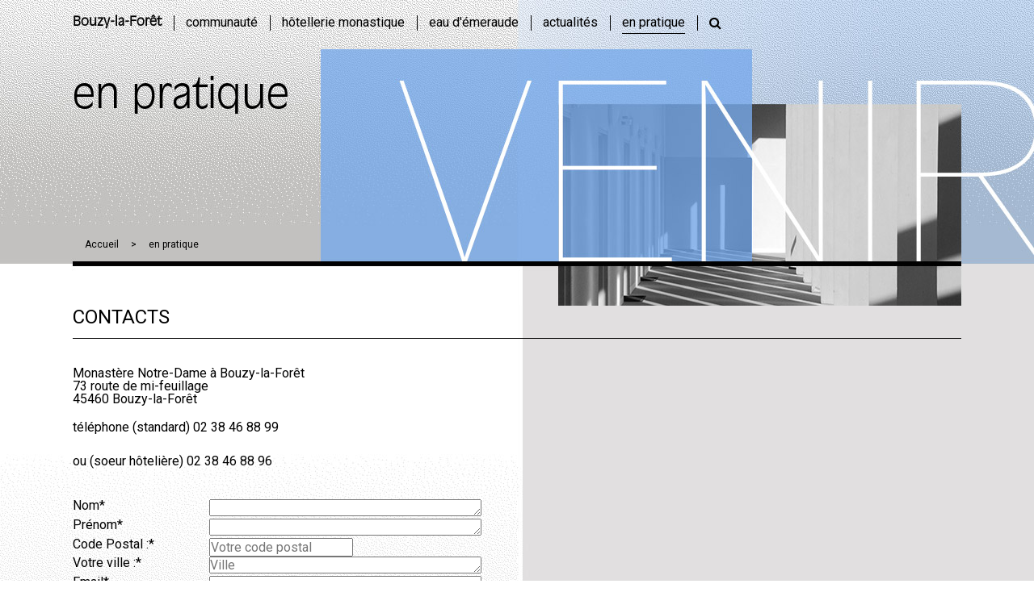

--- FILE ---
content_type: text/html; charset=utf-8
request_url: https://www.benedictines-bouzy.com/contacts.html
body_size: 7563
content:
<!DOCTYPE html>
<html lang="fr">
<head>

  <meta charset="utf-8">
  <title>en pratique - Monastère de Bouzy</title>
  <base href="https://www.benedictines-bouzy.com/">

  <meta name="robots" content="index,follow">
  <meta name="description" content="">
  <meta name="keywords" content="">
  <meta name="generator" content="Contao Open Source CMS">

  <meta name="viewport" content="width=device-width,initial-scale=1.0">
  <link rel="stylesheet" href="https://netdna.bootstrapcdn.com/font-awesome/4.3.0/css/font-awesome.css">
  <link rel="stylesheet" href="https://fonts.googleapis.com/css?family=Roboto:400,700,900">
<link rel="stylesheet" href="system/modules/dlh_googlemaps/html/dlh_googlemaps.css">
<link rel="stylesheet" href="system/modules/Subcolumns/assets/yaml3/subcols.css">
<link rel="stylesheet" href="assets/css/0b86ab1f1ce3.css">
  
<script src="assets/jquery/ui/1.11.4/jquery-ui.min.js"></script>
<script>
  (function($) {
    $(document).ready(function() {
      $(document).accordion({
        // Put custom options here
        heightStyle: 'content',
        header: 'div.toggler',
        collapsible: true,
        active: false,
        create: function(event, ui) {
          ui.header.addClass('active');
          $('div.toggler').attr('tabindex', 0);
        },
        activate: function(event, ui) {
          ui.newHeader.addClass('active');
          ui.oldHeader.removeClass('active');
          $('div.toggler').attr('tabindex', 0);
        }
      });
    });
  })(jQuery);
</script>

<script src="assets/jquery/colorbox/1.6.1/js/colorbox.min.js"></script>
<script>
  (function($) {
    $(document).ready(function() {
      $('a[data-lightbox]').map(function() {
        $(this).colorbox({
          // Put custom options here
          loop: false,
          rel: $(this).attr('data-lightbox'),
          maxWidth: '95%',
          maxHeight: '95%'
        });
      });
    });
  })(jQuery);
</script>

<script src="assets/jquery/mediaelement/2.21.2/js/mediaelement-and-player.min.js"></script>
<script>
  (function($) {
    $(document).ready(function() {
      $('video,audio').filter(function() {
          return $(this).parents('picture').length === 0;
      }).mediaelementplayer({
        // Put custom options here
        pluginPath: '/assets/jquery/mediaelement/2.21.2/',
        flashName: 'legacy/flashmediaelement.swf',
        silverlightName: 'legacy/silverlightmediaelement.xap'
      });
    });
  })(jQuery);
</script>

<script src="assets/swipe/2.0/js/swipe.min.js"></script>
<script>
  (function($) {
    $(document).ready(function() {
      $('.ce_sliderStart').each(function(i, cte) {
        var s = $('.content-slider', cte)[0],
            c = s.getAttribute('data-config').split(',');
        new Swipe(s, {
          // Put custom options here
          'auto': parseInt(c[0]),
          'speed': parseInt(c[1]),
          'startSlide': parseInt(c[2]),
          'continuous': parseInt(c[3]),
          'menu': $('.slider-control', cte)[0]
        });
      });
    });
  })(jQuery);
</script>

<script src="assets/jquery/tablesorter/2.0.5/js/tablesorter.js"></script>
<script>
  (function($) {
    $(document).ready(function() {
      $('.ce_table .sortable').each(function(i, table) {
        $(table).tablesorter();
      });
    });
  })(jQuery);
</script>

<script>
(function($) {
	var $mmenu = $('#menumobile');
	$(document).ready(function() {
		$mmenu.mmenu({
isMenu: true, classes: "mm-black ", slidingSubmenus: false, offCanvas: { moveBackground: false, position: "right", zposition: "front" }		}, {
			classNames: {
				selected: "active"
			}
		}).removeClass('invisible');
	});
})(jQuery);
</script>

<script>setTimeout(function(){var e=function(e,t){try{var n=new XMLHttpRequest}catch(r){return}n.open("GET",e,!0),n.onreadystatechange=function(){this.readyState==4&&this.status==200&&typeof t=="function"&&t(this.responseText)},n.send()},t="system/cron/cron.";e(t+"txt",function(n){parseInt(n||0)<Math.round(+(new Date)/1e3)-86400&&e(t+"php")})},5e3);</script>

<script src="files/theme/js/TR_scripts.js"></script>
  <script src="https://code.jquery.com/jquery-1.11.3.min.js"></script>
<script>window.jQuery || document.write('<script src="assets/jquery/core/1.11.3/jquery.min.js">\x3C/script>')</script>
  <script src="assets/js/d3912b822a21.js"></script>
<!--[if lte IE 7]><link href="system/modules/Subcolumns/assets/yaml3/subcolsIEHacks.css" rel="stylesheet" type="text/css" /><![endif]-->
  <!--[if lt IE 9]><script src="assets/html5shiv/3.7.2/html5shiv.js"></script><![endif]-->
  
	<script type="text/javascript">

	   var _gaq = _gaq || [];
	   _gaq.push(['_setAccount', 'UA-33259243-1']);
	   _gaq.push(['_trackPageview']);
	
	   (function() {
		 var ga = document.createElement('script'); ga.type =
	'text/javascript'; ga.async = true;
		 ga.src = ('https:' == document.location.protocol ? 'https://ssl' :
	'http://www') + '.google-analytics.com/ga.js';
		 var s = document.getElementsByTagName('script')[0];
	s.parentNode.insertBefore(ga, s);
	   })();
	
	</script>
</head>
<body id="top" class="mac chrome blink ch131 page_462 bouzy enpratique">

  <div id="wrapper">

          <header id="header">
        <div class="inside">
          
<!-- indexer::stop -->
<nav class="mod_rocksolid_mega_menu_custom mainmenu block">

  
  <a href="contacts.html#skipNavigation58" class="invisible">Aller au contenu</a>

  
<ul class="level_1">
<li class="first"><a href="site-bouzy.html" title="bienvenue sur le site de Bouzy-la-Forêt" class="first">Bouzy-la-Forêt</a><div class="mega-dropdown level_2 ">
<div class="mega-dropdown-inner">

	
	
		<div class="rs-columns ce_rs_columns_start first">

	<div class="rs-column -large-col-5-1 -large-first -large-first-row -medium-col-5-1 -medium-first -medium-first-row -small-col-1-1 -small-first -small-last -small-first-row">
<div class="ce_text block">

  
  
      <p><span class="txt_chapeau">Fondé en 1638 à Orléans, le Monastère Notre-Dame est aujourd’hui situé au centre du Loiret en bordure de forêt, à dix km de la célèbre abbaye de Saint-Benoît-sur-Loire.</span></p>  
  
  

</div>
</div><div class="rs-column -large-col-5-1 -large-first-row -medium-col-5-1 -medium-first-row -small-col-1-1 -small-first -small-last">
<div class="ce_text block">

  
  
      <h2><a href="https://www.benedictines-angers.fr/">Angers (49)</a></h2>
<h2><a href="https://www.benedictines-jerusalem.com/index.php">Jérusalem</a></h2>
<h2><a href="https://www.benedictines-prailles.fr/">Prailles (79)</a></h2>
<h2><a href="https://www.benedictines-ndc.com/">Congrégation des Bénédictines-ndc</a></h2>  
  
  

</div>
</div></div>

	
	
</div>
</div>
</li>
<li><a href="orleans-et-vendome.html" title="Communauté">communauté</a><div class="mega-dropdown level_2 ">
<div class="mega-dropdown-inner">

	
	
		<div class="rs-columns ce_rs_columns_start first">

	<div class="ce_rs_column_start  rs-column -large-col-5-1 -large-first -large-first-row -medium-col-5-1 -medium-first -medium-first-row -small-col-1-1 -small-first -small-last -small-first-row">

	
<div class="ce_text block">

  
  
      <h2>lieux et histoire</h2>
<p><a href="orleans-et-vendome.html">Orléans</a> <a href="saint-jean-de-braye.html">Saint-Jean-de-Braye </a><a href="bouzy-la-foret.html">Bouzy-la-Forêt </a><a href="http://www.benedictines-ndc.com/visiter-lexposition-des-400-ans-copie.html" target="_blank">Visiter l'exposition</a></p>  
  
  

</div>
</div>
<div class="ce_rs_column_start  rs-column -large-col-5-1 -large-first-row -medium-col-5-1 -medium-first-row -small-col-1-1 -small-first -small-last">

	
<div class="ce_text block">

  
  
      <h2>la vie à Bouzy-la-Forêt</h2>
<p><a href="priere-liturgique-et-personnelle.html">prière liturgique et personnelle</a> <a href="priere-et-travail.html">prière et travail</a> <a href="vie-fraternelle.html">vie fraternelle</a> <a href="devenir-moniale.html">devenir moniale</a> <a href="420.html">témoignages</a></p>  
  
  

</div>
</div>
<div class="ce_rs_column_start  rs-column -large-col-5-1 -large-first-row -medium-col-5-1 -medium-first-row -small-col-1-1 -small-first -small-last">

	
<div class="ce_text block">

  
  
      <h2>une communauté en relation</h2>
<p><a href="lien-avec-nos-freres-de-fleury.html">liens avec nos frères de Fleury</a> <a href="au-coeur-du-diocese.html">au cœur du diocèse</a> <a href="oecumenisme-425.html">oecuménisme</a> <a href="les-amis-du-monastere-bouzy.html">les Amis du monastère</a><a href="les-oblats.html">les oblates</a></p>  
  
  

</div>
</div>
<div class="ce_rs_column_start  rs-column -large-col-5-1 -large-first-row -medium-col-5-1 -medium-first-row -small-col-1-1 -small-first -small-last">

	
<div class="ce_text last block">

  
  
      <h2>archives</h2>
<p><a href="archives.html">archives&nbsp; </a><a href="chroniques-bouzy.html">les chroniques annuelles</a></p>  
  
  

</div>

	
	
</div>
</div>
</li>
<li><a href="sejourner-au-monastere-notre-dame.html" title="accueil monastique">hôtellerie monastique</a><div class="mega-dropdown level_2 ">
<div class="mega-dropdown-inner">

	
	
		<div class="rs-columns ce_rs_columns_start first">

	<div class="ce_rs_column_start  rs-column -large-col-5-1 -large-first -large-first-row -medium-col-5-1 -medium-first -medium-first-row -small-col-1-1 -small-first -small-last -small-first-row">

	
<div class="ce_text block">

  
  
      <h2><a href="sejourner-au-monastere-notre-dame.html">séjourner&nbsp;&nbsp;&nbsp;&nbsp;&nbsp;&nbsp;&nbsp;&nbsp;&nbsp;&nbsp;&nbsp;&nbsp;&nbsp;&nbsp;&nbsp;&nbsp;&nbsp;&nbsp;&nbsp;&nbsp;&nbsp;&nbsp;&nbsp;&nbsp; au monastère&nbsp;&nbsp;&nbsp;&nbsp;&nbsp;&nbsp;&nbsp;&nbsp;&nbsp;&nbsp;&nbsp;&nbsp;&nbsp; Notre-Dame</a></h2>
<p>&nbsp;</p>  
  
  

</div>
</div>
<div class="ce_rs_column_start  rs-column -large-col-5-1 -large-first-row -medium-col-5-1 -medium-first-row -small-col-1-1 -small-first -small-last">

	
<div class="ce_text block">

  
  
      <h2>les propositions</h2>
<p><a href="les-lectio.html">lectio divina</a> <a href="week-end.html">week-end</a> <a href="parcours-biblique-des-sourds.html">parcours biblique des sourds</a></p>  
  
  

</div>
</div>
<div class="ce_rs_column_start  rs-column -large-col-5-1 -large-first-row -medium-col-5-1 -medium-first-row -small-col-1-1 -small-first -small-last">

	
<div class="ce_text block">

  
  
      <h2>les icônes</h2>
<p><a href="lart-de-licone.html">l'art de l'icône</a> <a href="latelier-st-george.html">l'atelier Saint-Georges</a></p>  
  
  

</div>
</div>
<div class="ce_rs_column_start  rs-column -large-col-5-1 -large-first-row -medium-col-5-1 -medium-first-row -small-col-1-1 -small-first -small-last">

	
<div class="ce_text block">

  
  
      <h2>les jeunes</h2>
<h5><a href="escale-monastique.html">escale monastique</a> <a href="reviser-ses-examens.html">réviser ses examens</a> <a href="id-halte-spi.html">halte spirituelle</a><a href="entre-voir-vie-monastique.html">entre-voir</a></h5>  
  
  

</div>
</div>
<div class="ce_rs_column_start  rs-column -large-col-5-1 -large-last -large-first-row -medium-col-5-1 -medium-last -medium-first-row -small-col-1-1 -small-first -small-last">

	
<div class="ce_text block">

  
  
      <h2><a href="magasin-607.html">magasin</a></h2>  
  
  

</div>
</div>
</div>

	
	
</div>
</div>
</li>
<li><a href="au-commencement-447.html" title="eau d'emeraude">eau d'émeraude</a><div class="mega-dropdown level_2 ">
<div class="mega-dropdown-inner">

	
	
		<div class="rs-columns ce_rs_columns_start first">

	<div class="ce_rs_column_start  rs-column -large-col-5-1 -large-first -large-first-row -medium-col-5-1 -medium-first -medium-first-row -small-col-1-1 -small-first -small-last -small-first-row">

	
<div class="ce_text block">

  
  
      <h2><a href="au-commencement-447.html">au commencement</a></h2>  
  
  

</div>
</div>
<div class="ce_rs_column_start  rs-column -large-col-5-1 -large-first-row -medium-col-5-1 -medium-first-row -small-col-1-1 -small-first -small-last">

	
<div class="ce_text block">

  
  
      <h2><a href="un-travail-en-monastere.html">un travail monastique</a></h2>  
  
  

</div>
</div>
<div class="ce_rs_column_start  rs-column -large-col-5-1 -large-first-row -medium-col-5-1 -medium-first-row -small-col-1-1 -small-first -small-last">

	
<div class="ce_text block">

  
  
      <h2><a href="le-bien-etre-au-naturel.html">le bien-être au naturel</a></h2>  
  
  

</div>
</div>
<div class="ce_rs_column_start  rs-column -large-col-5-1 -large-first-row -medium-col-5-1 -medium-first-row -small-col-1-1 -small-first -small-last">

	
<div class="ce_text block">

  
  
      <h2><a href="ou-trouver-leau-demeraude.html">où trouver l'eau d'émeraude?</a></h2>  
  
  

</div>
</div>
</div>

	
	
</div>
</div>
</li>
<li><a href="nouvelles.html" title="actualité">actualités</a><div class="mega-dropdown level_2 ">
<div class="mega-dropdown-inner">

	
	
		<div class="rs-columns ce_rs_columns_start first">

	<div class="ce_rs_column_start  rs-column -large-col-5-1 -large-first -large-first-row -medium-col-5-1 -medium-first -medium-first-row -small-col-1-1 -small-first -small-last -small-first-row">

	
<div class="ce_text block">

  
  
      <h2><a href="nouvelles.html">nouvelles</a></h2>  
  
  

</div>
</div>
<div class="ce_rs_column_start  rs-column -large-col-5-1 -large-first-row -medium-col-5-1 -medium-first-row -small-col-1-1 -small-first -small-last">

	
<div class="ce_text block">

  
  
      <h2 style="text-align: justify;"><a href="evenements.html">propositions</a></h2>  
  
  

</div>
</div>
<div class="ce_rs_column_start  rs-column -large-col-5-1 -large-first-row -medium-col-5-1 -medium-first-row -small-col-1-1 -small-first -small-last">

	</div>
</div>

	
	
</div>
</div>
</li>
<li class="forward trail"><a href="contacts.html" title="en pratique" class="forward trail">en pratique</a><div class="mega-dropdown level_2 ">
<div class="mega-dropdown-inner">

	
	
		<div class="rs-columns ce_rs_columns_start first">

	<div class="ce_rs_column_start  rs-column -large-col-5-1 -large-first -large-first-row -medium-col-5-1 -medium-first -medium-first-row -small-col-1-1 -small-first -small-last -small-first-row">

	
<div class="ce_text block">

  
  
      <h2><a href="contacts.html">contacts</a></h2>  
  
  

</div>
</div>
<div class="ce_rs_column_start  rs-column -large-col-5-1 -large-first-row -medium-col-5-1 -medium-first-row -small-col-1-1 -small-first -small-last">

	
<div class="ce_text block">

  
  
      <h2 style="text-align: justify;"><a href="horaires.html">horaires</a></h2>  
  
  

</div>
</div>
<div class="ce_rs_column_start  rs-column -large-col-5-1 -large-first-row -medium-col-5-1 -medium-first-row -small-col-1-1 -small-first -small-last">

	
<div class="ce_text block">

  
  
      <h2><a href="nous-trouver-bouzy.html">nous trouver</a></h2>  
  
  

</div>
</div>
<div class="ce_rs_column_start  rs-column -large-col-5-1 -large-first-row -medium-col-5-1 -medium-first-row -small-col-1-1 -small-first -small-last">

	
<div class="ce_text block">

  
  
      <h2><a href="nous-aider.html">nous aider</a></h2>  
  
  

</div>
</div>
<div class="ce_rs_column_start  rs-column -large-col-5-1 -large-last -large-first-row -medium-col-5-1 -medium-last -medium-first-row -small-col-1-1 -small-first -small-last">

	
<div class="ce_text block">

  
  
      <h2><a href="liens.html">liens</a></h2>
<p>&nbsp;</p>  
  
  

</div>
</div>
</div>

	
	
</div>
</div>
</li>
<li class="last"><a href="recherche-465.html" title="Recherche" class="last" rel="nofollow">recherche</a></li>
</ul>


  <a id="skipNavigation58" class="invisible">&nbsp;</a>

</nav>
<!-- indexer::continue -->

<div class="clic">
	<a href = "#menumobile">☰</a>
</div>
<div class="slogan">Dans la lumière de Pâques, un esprit d'amour et de supplication</div>
<!-- indexer::stop -->
<div class="mod_breadcrumb block">

  
  
  <ul>
                  <li class="first"><a href="site-bouzy.html" title="Monastère de Bouzy">Bouzy</a></li>
                        <li><a href="contacts.html" title="en pratique">en pratique</a></li>
                        <li class="active last">en pratique</li>
            </ul>


</div>
<!-- indexer::continue -->

<div class="titre_site"><span></span></div>        </div>
      </header>
        <div class="custom">

<div id="slide">
<div class="inside">

<!-- indexer::stop -->
	<nav class="mod_mmenu invisible block" id="menumobile">

	
		<a href="contacts.html#skipNavigation19" class="invisible">Aller au contenu</a>

		
<ul class="level_1">
            <li class="submenu first"><a href="site-bouzy.html" title="bienvenue sur le site de Bouzy-la-Forêt" class="submenu first" aria-haspopup="true">Bouzy-la-Forêt</a>
<ul class="level_2">
            <li class="first"><a href="http://www.benedictines-angers.fr/site-angers.html" title="Angers (49)" class="first">Angers (49)</a></li>
                <li><a href="http://www.benedictinesmontdesoliviers.org/" title="Jérusalem">Jérusalem</a></li>
                <li><a href="http://www.benedictines-prailles.fr/site-prailles.html" title="Prailles (79)">Prailles (79)</a></li>
                <li class="last"><a href="./" title="Congrégation" class="last">Congrégation</a></li>
      </ul>
</li>
                <li class="submenu"><a href="orleans-et-vendome.html" title="Communauté" class="submenu" aria-haspopup="true">communauté</a>
<ul class="level_2">
            <li class="submenu first"><a href="orleans-et-vendome.html" title="communauté" class="submenu first" aria-haspopup="true">lieux et histoire</a>
<ul class="level_3">
            <li class="first"><a href="orleans-et-vendome.html" title="communauté" class="first">Orléans</a></li>
                <li><a href="saint-jean-de-braye.html" title="communauté">Saint-Jean-de-Braye</a></li>
                <li><a href="bouzy-la-foret.html" title="communauté">Bouzy-la-Forêt</a></li>
                <li class="last"><a href="visiter-lexposition-des-400-ans-copie.html" title="accueil monastique" class="last">visiter l'exposition des 400 ans</a></li>
      </ul>
</li>
                <li class="submenu"><a href="priere-liturgique-et-personnelle.html" title="communauté" class="submenu" aria-haspopup="true">la vie à Bouzy-la-Forêt</a>
<ul class="level_3">
            <li class="first"><a href="priere-liturgique-et-personnelle.html" title="communauté" class="first">prière liturgique et personnelle</a></li>
                <li><a href="priere-et-travail.html" title="communauté">prière et travail</a></li>
                <li><a href="vie-fraternelle.html" title="communauté">vie fraternelle</a></li>
                <li><a href="devenir-moniale.html" title="communauté">devenir moniale</a></li>
                <li class="last"><a href="420.html" title="communauté" class="last">témoignages</a></li>
      </ul>
</li>
                <li class="submenu"><a href="lien-avec-nos-freres-de-fleury.html" title="communauté" class="submenu" aria-haspopup="true">une communauté en relation</a>
<ul class="level_3">
            <li class="first"><a href="lien-avec-nos-freres-de-fleury.html" title="communauté" class="first">lien avec nos frères de Fleury</a></li>
                <li><a href="au-coeur-du-diocese.html" title="communauté">au coeur du diocèse</a></li>
                <li><a href="oecumenisme-425.html" title="communauté">oecuménisme</a></li>
                <li><a href="les-amis-du-monastere-bouzy.html" title="communauté">les Amis du monastère</a></li>
                <li class="submenu last"><a href="les-oblats.html" title="communauté" class="submenu last" aria-haspopup="true">les oblats</a>
<ul class="level_4">
            <li class="first"><a href="témoignage-oblate1-bouzy.html" title="être oblate" class="first">être oblate</a></li>
                <li class="last"><a href="témoignage-oblate2-bouzy.html" title="être oblate" class="last">être oblate</a></li>
      </ul>
</li>
      </ul>
</li>
                <li class="submenu last"><a href="chroniques-bouzy.html" title="archives" class="submenu last" aria-haspopup="true">archives</a>
<ul class="level_3">
            <li class="submenu first"><a href="chroniques-bouzy.html" title="archives" class="submenu first" aria-haspopup="true">les chroniques annuelles</a>
<ul class="level_4">
            <li class="first last"><a href="details-chroniques-bouzy.html" title="archives" class="first last">Détails chroniques Bouzy</a></li>
      </ul>
</li>
                <li class="last"><a href="archives.html" title="archives" class="last">archives</a></li>
      </ul>
</li>
      </ul>
</li>
                <li class="submenu"><a href="sejourner-au-monastere-notre-dame.html" title="accueil monastique" class="submenu" aria-haspopup="true">hôtellerie monastique</a>
<ul class="level_2">
            <li class="first"><a href="sejourner-au-monastere-notre-dame.html" title="hôtellerie monastique" class="first">séjourner au monastère Notre-Dame</a></li>
                <li class="submenu"><a href="les-lectio.html" title="accueil monastique" class="submenu" aria-haspopup="true">les propositions</a>
<ul class="level_3">
            <li class="first"><a href="les-lectio.html" title="accueil monastique" class="first">lectio divina</a></li>
                <li><a href="week-end.html" title="accueil monastique">week-end</a></li>
                <li class="last"><a href="parcours-biblique-des-sourds.html" title="accueil monastique" class="last">parcours biblique des sourds</a></li>
      </ul>
</li>
                <li class="submenu"><a href="lart-de-licone.html" title="les icônes" class="submenu" aria-haspopup="true">les icônes</a>
<ul class="level_3">
            <li class="first"><a href="lart-de-licone.html" title="l'art de l'icône" class="first">l'art de l'icône</a></li>
                <li class="last"><a href="latelier-st-george.html" title="l'atelier Saint-Georges" class="last">l'atelier Saint-Georges</a></li>
      </ul>
</li>
                <li class="submenu"><a href="les-jeunes-616.html" title="accueil monastique" class="submenu" aria-haspopup="true">les jeunes</a>
<ul class="level_3">
            <li class="first"><a href="escale-monastique.html" title="escale monastique" class="first">escale monastique</a></li>
                <li><a href="entre-voir-vie-monastique.html" title="entre-voir">entre-voir</a></li>
                <li><a href="reviser-ses-examens.html" title="réviser ses examens">réviser ses examens</a></li>
                <li class="last"><a href="id-halte-spi.html" title="halte spirituelle pour les 18-35 ans" class="last">halte spirituelle</a></li>
      </ul>
</li>
                <li class="last"><a href="magasin-607.html" title="artisanat monastique" class="last">magasin</a></li>
      </ul>
</li>
                <li class="submenu"><a href="au-commencement-447.html" title="eau d'emeraude" class="submenu" aria-haspopup="true">eau d'émeraude</a>
<ul class="level_2">
            <li class="first"><a href="au-commencement-447.html" title="eau d'émeraude" class="first">au commencement</a></li>
                <li><a href="un-travail-en-monastere.html" title="eau d'émeraude">un travail monastique</a></li>
                <li><a href="le-bien-etre-au-naturel.html" title="eau d'émeraude">le bien-être au naturel</a></li>
                <li class="last"><a href="ou-trouver-leau-demeraude.html" title="eau d'émeraude" class="last">où trouver l'eau d'émeraude?</a></li>
      </ul>
</li>
                <li class="submenu"><a href="nouvelles.html" title="actualité" class="submenu" aria-haspopup="true">actualités</a>
<ul class="level_2">
            <li class="first"><a href="nouvelles.html" title="nouvelles" class="first">nouvelles</a></li>
                <li class="last"><a href="evenements.html" title="propositions" class="last">propositions</a></li>
      </ul>
</li>
                <li class="forward trail submenu"><span class="forward trail submenu" aria-haspopup="true">en pratique</span>
<ul class="level_2">
            <li class="active first"><span class="active first">contacts</span></li>
                <li class="sibling"><a href="horaires.html" title="en pratique" class="sibling">horaires</a></li>
                <li class="sibling"><a href="nous-trouver-bouzy.html" title="en pratique" class="sibling">nous trouver</a></li>
                <li class="sibling"><a href="nous-aider.html" title="en pratique" class="sibling">nous aider</a></li>
                <li class="sibling last"><a href="liens.html" title="en pratique" class="sibling last">liens</a></li>
      </ul>
</li>
                <li><a href="recherche-465.html" title="Recherche" rel="nofollow">recherche</a></li>
                <li class="actus"><a href="evenement-detail-bouzy.html" title="Détail de l'événement" class="actus">Actualités de Bouzy-la-Forêt</a></li>
                <li class="last"><a href="calendrier-472.html" title="à noter" class="last">à noter</a></li>
      </ul>

		<a id="skipNavigation19" class="invisible">&nbsp;</a>

	</nav>
<!-- indexer::continue -->

</div>
</div>

</div>
    <div id="container">
      <div id="main">
        <div class="inside">
          
<div class="titre_page"><h1>contacts</h1></div>
<div class="mod_article first last block" id="article-558">

  
  
<!-- Spaltenset Start //-->
<section class="ce_colsetStart first subcolumns colcount_2 yaml3 col-50x50">
	<!-- first Column //-->
	<div class="c50l col_1 first">
				<div class="subcl" style="padding-right:0px;">
					
<div class="ce_text block">

  
  
      <div><span class="txt_intertitre">Monastère Notre-Dame à Bouzy-la-Forêt</span></div>
<div><span class="txt_intertitre">73 route de mi-feuillage</span></div>
<div><span class="txt_intertitre">45460 Bouzy-la-Forêt</span></div>
<div>&nbsp;</div>
<p>téléphone (standard) 02 38 46 88 99</p>
<p>ou (soeur hôtelière) 02 38 46 88 96</p>  
  
  

</div>
<div class="rs-columns ce_rs_columns_start">

	</div>

<!-- indexer::stop -->
<div class="ce_form tableform block">

  
  <form action="contacts.html" id="f4" method="post" enctype="application/x-www-form-urlencoded">
    <div class="formbody">
              <input type="hidden" name="FORM_SUBMIT" value="auto_form_4">
        <input type="hidden" name="REQUEST_TOKEN" value="bccbf9832ccc8b989aea98f0135219c7">
                                  <table>
          

  <tr class="row_0 row_first even">
    <td class="col_0 col_first">
            <label for="ctrl_18" class="mandatory">
              <span class="invisible">Champ obligatoire </span>Nom<span class="mandatory">*</span>
          </label>
      </td>
    <td class="col_1 col_last">
        
  <textarea name="nom" id="ctrl_18" class="textarea mandatory" rows="1" cols="40" required></textarea>

      </td>
  </tr>



  <tr class="row_1 odd">
    <td class="col_0 col_first">
            <label for="ctrl_19" class="mandatory">
              <span class="invisible">Champ obligatoire </span>Prénom<span class="mandatory">*</span>
          </label>
      </td>
    <td class="col_1 col_last">
        
  <textarea name="prenom" id="ctrl_19" class="textarea mandatory" rows="1" cols="40" required></textarea>

      </td>
  </tr>



  <tr class="row_2 even">
    <td class="col_0 col_first">
            <label for="ctrl_21" class="mandatory">
              <span class="invisible">Champ obligatoire </span>Code Postal :<span class="mandatory">*</span>
          </label>
      </td>
    <td class="col_1 col_last">
        
  <input type="number" name="cp" id="ctrl_21" class="text mandatory" value="" required placeholder="Votre code postal" step="any">

      </td>
  </tr>



  <tr class="row_3 odd">
    <td class="col_0 col_first">
            <label for="ctrl_22" class="mandatory">
              <span class="invisible">Champ obligatoire </span>Votre ville :<span class="mandatory">*</span>
          </label>
      </td>
    <td class="col_1 col_last">
        
  <textarea name="ville" id="ctrl_22" class="textarea mandatory" rows="1" cols="40" required placeholder="Ville"></textarea>

      </td>
  </tr>



  <tr class="row_4 even">
    <td class="col_0 col_first">
            <label for="ctrl_23" class="mandatory">
              <span class="invisible">Champ obligatoire </span>Email<span class="mandatory">*</span>
          </label>
      </td>
    <td class="col_1 col_last">
        
  <textarea name="email" id="ctrl_23" class="textarea mandatory" rows="1" cols="40" required></textarea>

      </td>
  </tr>



  <tr class="row_5 odd">
    <td class="col_0 col_first">
            <label for="ctrl_24" class="mandatory">
              <span class="invisible">Champ obligatoire </span>Téléphone<span class="mandatory">*</span>
          </label>
      </td>
    <td class="col_1 col_last">
        
  <textarea name="tel" id="ctrl_24" class="textarea mandatory" rows="1" cols="40" required></textarea>

      </td>
  </tr>



  <tr class="row_6 even">
    <td class="col_0 col_first">
            <label for="ctrl_170" class="mandatory">
              <span class="invisible">Champ obligatoire </span>Date de naissance<span class="mandatory">*</span>
          </label>
      </td>
    <td class="col_1 col_last">
        
  <textarea name="ddn" id="ctrl_170" class="textarea mandatory" rows="1" cols="40" required></textarea>

      </td>
  </tr>



  <tr class="row_7 odd">
    <td class="col_0 col_first">
            <label for="ctrl_172" class="mandatory">
              <span class="invisible">Champ obligatoire </span>Quelle type de retraite souhaitez-vous ?<span class="mandatory">*</span>
          </label>
      </td>
    <td class="col_1 col_last">
        
  <textarea name="retraite" id="ctrl_172" class="textarea mandatory" rows="2" cols="40" required></textarea>

      </td>
  </tr>



  <tr class="row_8 even">
    <td class="col_0 col_first">
            <label for="ctrl_20" class="mandatory">
              <span class="invisible">Champ obligatoire </span>motivations et attentes  :<span class="mandatory">*</span>
          </label>
      </td>
    <td class="col_1 col_last">
        
  <textarea name="motivations_attentes" id="ctrl_20" class="textarea mandatory" rows="3" cols="40" required></textarea>

      </td>
  </tr>



  <tr class="row_9 odd">
    <td class="col_0 col_first">
            <label for="ctrl_162" class="mandatory">
              <span class="invisible">Champ obligatoire </span>Date et heure d'arrivée<span class="mandatory">*</span>
          </label>
      </td>
    <td class="col_1 col_last">
        
  <textarea name="date_arrivee" id="ctrl_162" class="textarea mandatory" rows="1" cols="40" required></textarea>

      </td>
  </tr>


				</div>
			</div>
	<!--  Column //-->
	<div class=" c25l col_1">
				<div class="subcl">
				

  <tr class="row_11 odd">
    <td class="col_0 col_first">
            <label for="ctrl_163" class="mandatory">
              <span class="invisible">Champ obligatoire </span>Date et heure de départ<span class="mandatory">*</span>
          </label>
      </td>
    <td class="col_1 col_last">
        
  <textarea name="date_depart" id="ctrl_163" class="textarea mandatory" rows="1" cols="40" required></textarea>

      </td>
  </tr>


				</div>
			</div>
	<!--  Column //-->
	<div class=" c25l col_1">
				<div class="subcl">
				

  <tr class="row_13 odd">
    <td class="col_0 col_first">
            <label for="ctrl_164" class="mandatory">
              <span class="invisible">Champ obligatoire </span>Apporte draps et linges de toilettes ?<span class="mandatory">*</span>
          </label>
      </td>
    <td class="col_1 col_last">
        
  <textarea name="drap_linge_de_toilette" id="ctrl_164" class="textarea mandatory" rows="1" cols="40" required></textarea>

      </td>
  </tr>


				</div>
			</div>
	<!--  Column //-->
	<div class=" c20l col_1">
				<div class="subcl">
				

  <tr class="row_15 odd">
    <td class="col_0 col_first">
            <label for="ctrl_165" class="mandatory">
              <span class="invisible">Champ obligatoire </span>Régime alimentaire particulier ou allergies ?<span class="mandatory">*</span>
          </label>
      </td>
    <td class="col_1 col_last">
        
  <textarea name="regime_alimentaire" id="ctrl_165" class="textarea mandatory" rows="1" cols="40" required></textarea>

      </td>
  </tr>



  <tr class="row_16 even">
    <td class="col_0 col_first">
            <label for="ctrl_166">
              Chambre PMR ?          </label>
      </td>
    <td class="col_1 col_last">
        
  <textarea name="chambre_PMR" id="ctrl_166" class="textarea" rows="1" cols="40"></textarea>

      </td>
  </tr>



  <tr class="row_17 row_last odd">
    <td class="col_0 col_first">
            <label for="ctrl_25">
              Autre question          </label>
      </td>
    <td class="col_1 col_last">
        
  <textarea name="message" id="ctrl_25" class="textarea" rows="4" cols="40"></textarea>

      <input type="submit" id="ctrl_25_submit" class="submit" value="Envoyer">
      </td>
  </tr>

        </table>
          </div>
  </form>

</div>
<!-- indexer::continue -->
				</div>
			</div>
	<!-- second Column //-->
	<div class="ce_colsetPart c50r col_2 last">
				<div class="subcr" style="padding-left:0px;">
								</div>
			</div>
</section>
<!-- Spaltenset End //-->

  
</div>

<!-- indexer::stop -->
<div class="mod_booknav block">

  
  
  <ul>
          <li class="prev"><a href="evenements.html" title="propositions">&lt; propositions</a></li>
    
          <li class="next"><a href="horaires.html" title="en pratique">horaires &gt;</a></li>
      </ul>


</div>
<!-- indexer::continue -->
        </div>
              </div>

      
          </div>

    
          <footer id="footer">
        <div class="inside">
          
<br><p align="center" ><a href="https://www.benedictines-angers.fr/">Angers (49)</a>  |  <a href="https://www.benedictines-bouzy.com/">Bouzy-la-Forêt (45)</a>  |  <a href="https://www.benedictines-prailles.fr/">Prailles (79)</a>  |  <a href="https://www.benedictines-jerusalem.com/">Jerusalem</a>  |  <a href="https://www.benedictines-ndc.com/">Congrégation BNDC</a> </p>	
<div class="mentions">

<p><a href="mentions-legales.html">Mentions légales</a></p>
</div>
<div class="signature">
<p>Bénédictines Notre-Dame du Calvaire © 2025</p>
</div>        </div>
      </footer>
    
  </div>

  
<script src="assets/jquery/ui/1.11.4/jquery-ui.min.js"></script>
<script>
  (function($) {
    $(document).ready(function() {
      $(document).accordion({
        // Put custom options here
        heightStyle: 'content',
        header: 'div.toggler',
        collapsible: true,
        active: false,
        create: function(event, ui) {
          ui.header.addClass('active');
          $('div.toggler').attr('tabindex', 0);
        },
        activate: function(event, ui) {
          ui.newHeader.addClass('active');
          ui.oldHeader.removeClass('active');
          $('div.toggler').attr('tabindex', 0);
        }
      });
    });
  })(jQuery);
</script>

<script src="assets/jquery/colorbox/1.6.1/js/colorbox.min.js"></script>
<script>
  (function($) {
    $(document).ready(function() {
      $('a[data-lightbox]').map(function() {
        $(this).colorbox({
          // Put custom options here
          loop: false,
          rel: $(this).attr('data-lightbox'),
          maxWidth: '95%',
          maxHeight: '95%'
        });
      });
    });
  })(jQuery);
</script>

<script src="assets/jquery/mediaelement/2.21.2/js/mediaelement-and-player.min.js"></script>
<script>
  (function($) {
    $(document).ready(function() {
      $('video,audio').filter(function() {
          return $(this).parents('picture').length === 0;
      }).mediaelementplayer({
        // Put custom options here
        pluginPath: '/assets/jquery/mediaelement/2.21.2/',
        flashName: 'legacy/flashmediaelement.swf',
        silverlightName: 'legacy/silverlightmediaelement.xap'
      });
    });
  })(jQuery);
</script>

<script src="assets/swipe/2.0/js/swipe.min.js"></script>
<script>
  (function($) {
    $(document).ready(function() {
      $('.ce_sliderStart').each(function(i, cte) {
        var s = $('.content-slider', cte)[0],
            c = s.getAttribute('data-config').split(',');
        new Swipe(s, {
          // Put custom options here
          'auto': parseInt(c[0]),
          'speed': parseInt(c[1]),
          'startSlide': parseInt(c[2]),
          'continuous': parseInt(c[3]),
          'menu': $('.slider-control', cte)[0]
        });
      });
    });
  })(jQuery);
</script>

<script src="assets/jquery/tablesorter/2.0.5/js/tablesorter.js"></script>
<script>
  (function($) {
    $(document).ready(function() {
      $('.ce_table .sortable').each(function(i, table) {
        $(table).tablesorter();
      });
    });
  })(jQuery);
</script>

<script>
(function($) {
	var $mmenu = $('#menumobile');
	$(document).ready(function() {
		$mmenu.mmenu({
isMenu: true, classes: "mm-black ", slidingSubmenus: false, offCanvas: { moveBackground: false, position: "right", zposition: "front" }		}, {
			classNames: {
				selected: "active"
			}
		}).removeClass('invisible');
	});
})(jQuery);
</script>

<script>setTimeout(function(){var e=function(e,t){try{var n=new XMLHttpRequest}catch(r){return}n.open("GET",e,!0),n.onreadystatechange=function(){this.readyState==4&&this.status==200&&typeof t=="function"&&t(this.responseText)},n.send()},t="system/cron/cron.";e(t+"txt",function(n){parseInt(n||0)<Math.round(+(new Date)/1e3)-86400&&e(t+"php")})},5e3);</script>

<script src="files/theme/js/TR_scripts.js"></script>

      <script>
              setTimeout(function(){jQuery.ajax("system/cron/cron.txt",{complete:function(e){var t=e.responseText||0;parseInt(t)<Math.round(+(new Date)/1e3)-86400&&jQuery.ajax("system/cron/cron.php")}})},5e3)
          </script>
    
  <script type="text/javascript" charset="utf-8" src="assets/js/18c7711c9b13.js"></script>
<script src="files/cto_layout/scripts/scripts.js" type="text/javascript" charset="utf-8"></script>

</body>
</html>

--- FILE ---
content_type: application/javascript
request_url: https://www.benedictines-bouzy.com/files/theme/js/TR_scripts.js
body_size: 1108
content:
$(document).ready(function () {
    /* =============================================================================
     * Modifie le menu pour les sous-site
     * ========================================================================== */
    //if ($(".mainmenu .first")[0].innerText.indexOf("calvaire")==-1){  
    //  var a = $(".mainmenu .first a")[0].title;
    //  $(".mainmenu .first a")[0].title = "Bénédictine de notre dame du calvaire";
    //  $(".mainmenu .first a")[0].innerText = "Bénédictine de notre dame du calvaire";
    //  $(".mainmenu .first")[0].innerHTML += "<span class='menuspanville'>" + a + "</span>";
    //}
    //else{
    //  $(".mainmenu .first a")[0].title = "Bénédictine de notre dame du calvaire";
    //  $(".mainmenu .first a")[0].innerText = "Bénédictine de notre dame du calvaire";
    //  $(".mainmenu .first")[0].innerHTML += "<span class='menuspanville'>accueil</span>";
    //}
    //$(".level_2 .mega-dropdown-inner, .level_1 .sibling").hover(function(){
    //  $(".level_1 .sibling").css("text-decoration","none");
    //  $(this).closest("li").css("text-decoration","underline");
    //});  
    /* =============================================================================
     * Modifie le fil d'arrianne
     * ========================================================================== */
    if ($('.mod_breadcrumb li.first a').length > 0) {
        $('.mod_breadcrumb li.first a')[0].innerText = "Accueil";
    }
    /* =============================================================================
     * Modifie le titre de la page
     * ========================================================================== */
    if ($(".titre_site span").length > 0) {
        if ($(".mod_breadcrumb li").length >= 4) {
            $(".titre_site span")[0].innerText = $(".mod_breadcrumb li")[2].innerText;
        } else if ($(".mod_breadcrumb li").length >= 3) {
            //$(".titre_site span")[0].innerText = $(".titre_page h1")[0].innerText;
            $(".titre_site span")[0].innerText = $(".mod_breadcrumb li")[2].innerText;
        } else {
            $(".titre_site span")[0].innerText = $(".titre_page h1")[0].innerText;
            $(".titre_page h1").hide();
        }
    }

    if ($(".actualites").length > 0) {
        $(".titre_page h1")[0].innerText = $(".titre_site h1")[0].innerText;
        $(".titre_site h1")[0].innerText = "Actualités";
        //if ($(".mod_breadcrumb li").length == 2) {
        //    $(".titre_page h1").hide();
        //}
    }
    //if ($("body.archives").length > 0){
    //  $(".titre_page h1")[0].innerText = $(".titre_site span")[0].innerText;
    //  $(".titre_site span")[0].innerText = "Archives";
    //}
    /* =============================================================================
     * Modifie le titre de la page archives
     * ========================================================================== */
    //if ($(".mod_newsarchive h1").length != 0){
    //  var date = $(".mod_newsarchive h1")[0].innerText;
    //  $(".titre_site span")[0].innerText = "Archives - " + date;
    //  $(".mod_newsarchive h1").hide();
    //}
    /* =============================================================================
     * Vire les liens vide du Megamenu
     * ========================================================================== */
    $(".mod_rocksolid_mega_menu_custom li").each(function () {
        if ($(this).children()[0].innerText == "") {
            $(this).remove();
        }
    });
    /* =============================================================================
     * Supprime le texte "Recherche" dans le menu
     * ========================================================================== */
    $('.mainmenu .level_1 a').each(function () {
        if (this.title == "Recherche") {
            this.innerText = "";
        }
    });
    /* =============================================================================
     * Ajoute du placeholder pour l'input de la recherche
     * ========================================================================== */
    $("#ctrl_keywords_3").attr("placeholder", "Que recherchez-vous ?");
    /* =============================================================================
     * Suivi de la souris
     * ========================================================================== */
    $(".image_container").each(function () {
        $(this).children(".caption").width($(this).children("a").width() - 20);
    });
    /* =============================================================================
     * Title sur les lightbox
     * ========================================================================== */
    $(".cboxElement").click(function () {
        try {
            var title = $(this).next()[0].innerText;
        } catch (e) {
            var title = "";
        } finally {
            $(this).attr("title", title);
        }
    });
});
(function (d, s, id) {
    var js, fjs = d.getElementsByTagName(s)[0];
    if (d.getElementById(id)) return;
    js = d.createElement(s);
    js.id = id;
    js.src = 'https://connect.facebook.net/fr_FR/sdk.js#xfbml=1&version=v2.11';
    fjs.parentNode.insertBefore(js, fjs);
}(document, 'script', 'facebook-jssdk'));